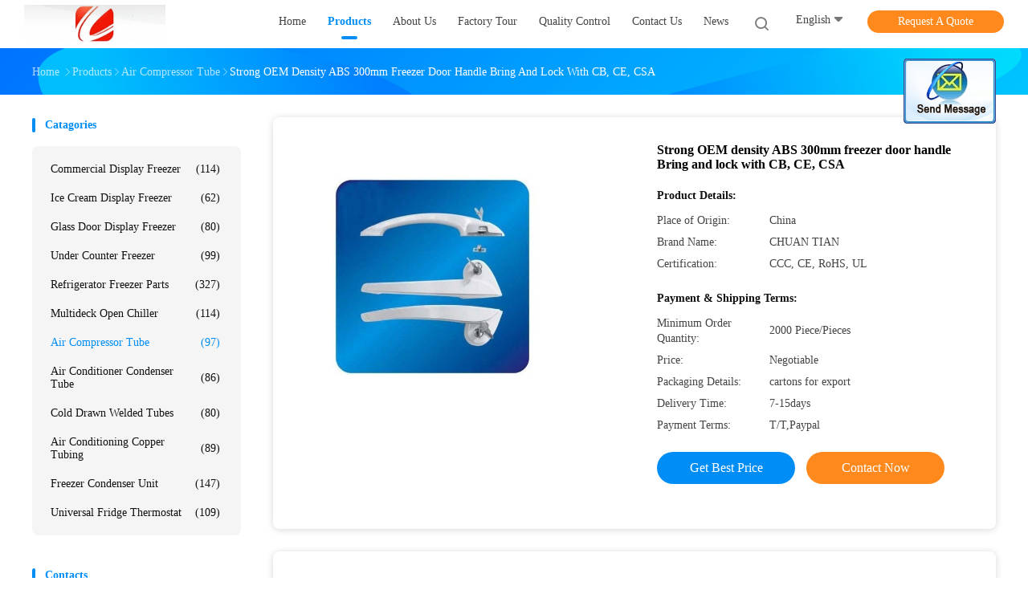

--- FILE ---
content_type: text/html
request_url: https://www.commercialdisplayfreezers.com/sale-925852-strong-oem-density-abs-300mm-freezer-door-handle-bring-and-lock-with-cb-ce-csa.html
body_size: 17526
content:

<!DOCTYPE html>
<html  lang=en>
<head>
	<meta charset="utf-8">
	<meta http-equiv="X-UA-Compatible" content="IE=edge">
	<meta name="viewport" content="width=device-width, initial-scale=1">
    <link rel="alternate" href="//m.commercialdisplayfreezers.com/sale-925852-strong-oem-density-abs-300mm-freezer-door-handle-bring-and-lock-with-cb-ce-csa.html" media="only screen and (max-width: 640px)" />
<script type="text/javascript">
/*<![CDATA[*/
var query_string = ["Products","Detail"];
var customtplcolor = 99702;
/*]]>*/
</script>
<title>Strong OEM density ABS 300mm freezer door handle Bring and lock with CB, CE, CSA</title>
    <meta name="keywords" content="freezer door locks, refrigerator door lock, Air Compressor Tube" />
    <meta name="description" content="High quality Strong OEM density ABS 300mm freezer door handle Bring and lock with CB, CE, CSA from China, China's leading freezer door locks product, with strict quality control refrigerator door lock factories, producing high quality refrigerator door lock products." />
				<link rel='preload'
					  href=/photo/commercialdisplayfreezers/sitetpl/style/common.css?ver=1645005097 as='style'><link type='text/css' rel='stylesheet'
					  href=/photo/commercialdisplayfreezers/sitetpl/style/common.css?ver=1645005097 media='all'><script type="application/ld+json">{"@context":"http:\/\/schema.org\/","@type":"Product","name":"Strong OEM density ABS 300mm freezer door handle Bring and lock with CB, CE, CSA","image":"\/\/www.commercialdisplayfreezers.com\/photo\/pl726977-strong_oem_density_abs_300mm_freezer_door_handle_bring_and_lock_with_cb_ce_csa.jpg","description":"High quality Strong OEM density ABS 300mm freezer door handle Bring and lock with CB, CE, CSA from China, China's leading freezer door locks product, with strict quality control refrigerator door lock factories, producing high quality refrigerator door lock products.","brand":"CHUAN TIAN","manufacturer":{"@type":"Organization","legalName":"China Refrigerator Freezer Parts Online Market"},"offers":[{"@type":"Offer","price":null,"priceCurrency":"USD"},{"@type":"AggregateOffer","offerCount":"2000","lowPrice":"0.01","priceCurrency":"USD"}]}</script></head>
<body>
	<div id="floatAd" style="width:115px; z-index: 99999;position:absolute;right:40px;bottom:60px;
	height:245px;		">
		<form method="post"
		      onSubmit="return changeAction(this,'/contactnow.html');">
			<input type="hidden" name="pid" value="925852"/>
			<input alt='Send Message' onclick="this.blur()" type="image"
			       src="/images/floatimage_2.gif"/>
		</form>

			</div>
<script>
var originProductInfo = '';
var originProductInfo = {"showproduct":1,"pid":"925852","name":"Strong OEM density ABS 300mm freezer door handle Bring and lock with CB, CE, CSA","source_url":"\/sale-925852-strong-oem-density-abs-300mm-freezer-door-handle-bring-and-lock-with-cb-ce-csa.html","picurl":"\/\/www.commercialdisplayfreezers.com\/photo\/pd726977-strong_oem_density_abs_300mm_freezer_door_handle_bring_and_lock_with_cb_ce_csa.jpg","propertyDetail":[["Place of Origin","China"],["Brand Name","CHUAN TIAN"]],"company_name":null,"picurl_c":"\/\/www.commercialdisplayfreezers.com\/photo\/pc726977-strong_oem_density_abs_300mm_freezer_door_handle_bring_and_lock_with_cb_ce_csa.jpg","username":"","viewTime":"Last Login : 7 hours 35 minutes ago","subject":"Please quote us your Strong OEM density ABS 300mm freezer door handle Bring and lock with CB, CE, CSA","countrycode":"GB"};
var save_url = "/contactsave.html";
var update_url = "/updateinquiry.html";
var productInfo = {};
var defaulProductInfo = {};
var myDate = new Date();
var curDate = myDate.getFullYear()+'-'+(parseInt(myDate.getMonth())+1)+'-'+myDate.getDate();
var message = '';
var default_pop = 1;
var leaveMessageDialog = document.getElementsByClassName('leave-message-dialog')[0]; // 获取弹层
var _$$ = function (dom) {
    return document.querySelectorAll(dom);
};
resInfo = originProductInfo;
defaulProductInfo.pid = resInfo['pid'];
defaulProductInfo.productName = resInfo['name'];
defaulProductInfo.productInfo = resInfo['propertyDetail'];
defaulProductInfo.productImg = resInfo['picurl_c'];
defaulProductInfo.subject = resInfo['subject'];
defaulProductInfo.productImgAlt = resInfo['name'];
var inquirypopup_tmp = 1;
var message = 'Dear,'+'\r\n'+"I am interested in"+' '+trim(resInfo['name'])+", could you send me more details such as type, size, MOQ, material, etc."+'\r\n'+"Thanks!"+'\r\n'+"Waiting for your reply.";
var message_1 = 'Dear,'+'\r\n'+"I am interested in"+' '+trim(resInfo['name'])+", could you send me more details such as type, size, MOQ, material, etc."+'\r\n'+"Thanks!"+'\r\n'+"Waiting for your reply.";
var message_2 = 'Hello,'+'\r\n'+"I am looking for"+' '+trim(resInfo['name'])+", please send me the price, specification and picture."+'\r\n'+"Your swift response will be highly appreciated."+'\r\n'+"Feel free to contact me for more information."+'\r\n'+"Thanks a lot.";
var message_3 = 'Hello,'+'\r\n'+trim(resInfo['name'])+' '+"meets my expectations."+'\r\n'+"Please give me the best price and some other product information."+'\r\n'+"Feel free to contact me via my mail."+'\r\n'+"Thanks a lot.";

var message_4 = 'Dear,'+'\r\n'+"What is the FOB price on your"+' '+trim(resInfo['name'])+'?'+'\r\n'+"Which is the nearest port name?"+'\r\n'+"Please reply me as soon as possible, it would be better to share further information."+'\r\n'+"Regards!";
var message_5 = 'Hi there,'+'\r\n'+"I am very interested in your"+' '+trim(resInfo['name'])+'.'+'\r\n'+"Please send me your product details."+'\r\n'+"Looking forward to your quick reply."+'\r\n'+"Feel free to contact me by mail."+'\r\n'+"Regards!";

var message_6 = 'Dear,'+'\r\n'+"Please provide us with information about your"+' '+trim(resInfo['name'])+", such as type, size, material, and of course the best price."+'\r\n'+"Looking forward to your quick reply."+'\r\n'+"Thank you!";
var message_7 = 'Dear,'+'\r\n'+"Can you supply"+' '+trim(resInfo['name'])+" for us?"+'\r\n'+"First we want a price list and some product details."+'\r\n'+"I hope to get reply asap and look forward to cooperation."+'\r\n'+"Thank you very much.";
var message_8 = 'hi,'+'\r\n'+"I am looking for"+' '+trim(resInfo['name'])+", please give me some more detailed product information."+'\r\n'+"I look forward to your reply."+'\r\n'+"Thank you!";
var message_9 = 'Hello,'+'\r\n'+"Your"+' '+trim(resInfo['name'])+" meets my requirements very well."+'\r\n'+"Please send me the price, specification, and similar model will be OK."+'\r\n'+"Feel free to chat with me."+'\r\n'+"Thanks!";
var message_10 = 'Dear,'+'\r\n'+"I want to know more about the details and quotation of"+' '+trim(resInfo['name'])+'.'+'\r\n'+"Feel free to contact me."+'\r\n'+"Regards!";

var r = getRandom(1,10);

defaulProductInfo.message = eval("message_"+r);


var mytAjax = {

    post: function(url, data, fn) {
        var xhr = new XMLHttpRequest();
        xhr.open("POST", url, true);
        xhr.setRequestHeader("Content-Type", "application/x-www-form-urlencoded;charset=UTF-8");
        xhr.setRequestHeader("X-Requested-With", "XMLHttpRequest");
        xhr.setRequestHeader('Content-Type','text/plain;charset=UTF-8');
        xhr.onreadystatechange = function() {
            if(xhr.readyState == 4 && (xhr.status == 200 || xhr.status == 304)) {
                fn.call(this, xhr.responseText);
            }
        };
        xhr.send(data);
    },

    postform: function(url, data, fn) {
        var xhr = new XMLHttpRequest();
        xhr.open("POST", url, true);
        xhr.setRequestHeader("X-Requested-With", "XMLHttpRequest");
        xhr.onreadystatechange = function() {
            if(xhr.readyState == 4 && (xhr.status == 200 || xhr.status == 304)) {
                fn.call(this, xhr.responseText);
            }
        };
        xhr.send(data);
    }
};
window.onload = function(){
    leaveMessageDialog = document.getElementsByClassName('leave-message-dialog')[0];
    if (window.localStorage.recordDialogStatus=='undefined' || (window.localStorage.recordDialogStatus!='undefined' && window.localStorage.recordDialogStatus != curDate)) {
        setTimeout(function(){
            if(parseInt(inquirypopup_tmp%10) == 1){
                creatDialog(defaulProductInfo, 1);
            }
        }, 6000);
    }
};
function trim(str)
{
    str = str.replace(/(^\s*)/g,"");
    return str.replace(/(\s*$)/g,"");
};
function getRandom(m,n){
    var num = Math.floor(Math.random()*(m - n) + n);
    return num;
};
function strBtn(param) {

    var starattextarea = document.getElementById("textareamessage").value.length;
    var email = document.getElementById("startEmail").value;

    var default_tip = document.querySelectorAll(".watermark_container").length;
    if (20 < starattextarea && starattextarea < 3000) {
        if(default_tip>0){
            document.getElementById("textareamessage1").parentNode.parentNode.nextElementSibling.style.display = "none";
        }else{
            document.getElementById("textareamessage1").parentNode.nextElementSibling.style.display = "none";
        }

    } else {
        if(default_tip>0){
            document.getElementById("textareamessage1").parentNode.parentNode.nextElementSibling.style.display = "block";
        }else{
            document.getElementById("textareamessage1").parentNode.nextElementSibling.style.display = "block";
        }

        return;
    }

    var re = /^([a-zA-Z0-9_-])+@([a-zA-Z0-9_-])+\.([a-zA-Z0-9_-])+/i;/*邮箱不区分大小写*/
    if (!re.test(email)) {
        document.getElementById("startEmail").nextElementSibling.style.display = "block";
        return;
    } else {
        document.getElementById("startEmail").nextElementSibling.style.display = "none";
    }

    var subject = document.getElementById("pop_subject").value;
    var pid = document.getElementById("pop_pid").value;
    var message = document.getElementById("textareamessage").value;
    var sender_email = document.getElementById("startEmail").value;
    var tel = '';
    if (document.getElementById("tel0") != undefined && document.getElementById("tel0") != '')
        tel = document.getElementById("tel0").value;
    var form_serialize = '&tel='+tel;

        form_serialize = form_serialize.replace(/\+/g, "%2B");
    mytAjax.post(save_url,"pid="+pid+"&subject="+subject+"&email="+sender_email+"&message="+(message)+form_serialize,function(res){
        var mes = JSON.parse(res);
        if(mes.status == 200){
            var iid = mes.iid;
            document.getElementById("pop_iid").value = iid;
            document.getElementById("pop_uuid").value = mes.uuid;

            if(typeof gtag_report_conversion === "function"){
                gtag_report_conversion();//执行统计js代码
            }
            if(typeof fbq === "function"){
                fbq('track','Purchase');//执行统计js代码
            }
        }
    });
    for (var index = 0; index < document.querySelectorAll(".dialog-content-pql").length; index++) {
        document.querySelectorAll(".dialog-content-pql")[index].style.display = "none";
    };
    $('#idphonepql').val(tel);
    document.getElementById("dialog-content-pql-id").style.display = "block";
    ;
};
function twoBtnOk(param) {

    var selectgender = document.getElementById("Mr").innerHTML;
    var iid = document.getElementById("pop_iid").value;
    var sendername = document.getElementById("idnamepql").value;
    var senderphone = document.getElementById("idphonepql").value;
    var sendercname = document.getElementById("idcompanypql").value;
    var uuid = document.getElementById("pop_uuid").value;
    var gender = 2;
    if(selectgender == 'Mr.') gender = 0;
    if(selectgender == 'Mrs.') gender = 1;

    mytAjax.post(update_url,"iid="+iid+"&gender="+gender+"&uuid="+uuid+"&name="+(sendername)+"&tel="+(senderphone)+"&company="+(sendercname),function(res){});

    for (var index = 0; index < document.querySelectorAll(".dialog-content-pql").length; index++) {
        document.querySelectorAll(".dialog-content-pql")[index].style.display = "none";
    };
    document.getElementById("dialog-content-pql-ok").style.display = "block";

};
function toCheckMust(name) {
    $('#'+name+'error').hide();
}
function handClidk(param) {
    var starattextarea = document.getElementById("textareamessage1").value.length;
    var email = document.getElementById("startEmail1").value;
    var default_tip = document.querySelectorAll(".watermark_container").length;
    if (20 < starattextarea && starattextarea < 3000) {
        if(default_tip>0){
            document.getElementById("textareamessage1").parentNode.parentNode.nextElementSibling.style.display = "none";
        }else{
            document.getElementById("textareamessage1").parentNode.nextElementSibling.style.display = "none";
        }

    } else {
        if(default_tip>0){
            document.getElementById("textareamessage1").parentNode.parentNode.nextElementSibling.style.display = "block";
        }else{
            document.getElementById("textareamessage1").parentNode.nextElementSibling.style.display = "block";
        }

        return;
    }

    var re = /^([a-zA-Z0-9_-])+@([a-zA-Z0-9_-])+\.([a-zA-Z0-9_-])+/i;
    if (!re.test(email)) {
        document.getElementById("startEmail1").nextElementSibling.style.display = "block";
        return;
    } else {
        document.getElementById("startEmail1").nextElementSibling.style.display = "none";
    }

    var subject = document.getElementById("pop_subject").value;
    var pid = document.getElementById("pop_pid").value;
    var message = document.getElementById("textareamessage1").value;
    var sender_email = document.getElementById("startEmail1").value;
    var tel = '';
    if (document.getElementById("tel1") != undefined && document.getElementById("tel1") != '')
        tel = document.getElementById("tel1").value;
        var form_serialize = '';

        form_serialize = form_serialize.replace(/\+/g, "%2B");
    mytAjax.post(save_url,"email="+sender_email+"&tel="+tel+"&pid="+pid+"&message="+message+"&subject="+subject+form_serialize,function(res){

        var mes = JSON.parse(res);
        if(mes.status == 200){
            var iid = mes.iid;
            document.getElementById("pop_iid").value = iid;
            document.getElementById("pop_uuid").value = mes.uuid;
            if(typeof gtag_report_conversion === "function"){
                gtag_report_conversion();//执行统计js代码
            }
        }

    });
    for (var index = 0; index < document.querySelectorAll(".dialog-content-pql").length; index++) {
        document.querySelectorAll(".dialog-content-pql")[index].style.display = "none";
    };
    $('#idphonepql').val(tel);
    document.getElementById("dialog-content-pql-id").style.display = "block";

};
window.addEventListener('load', function () {
    $('.checkbox-wrap label').each(function(){
        if($(this).find('input').prop('checked')){
            $(this).addClass('on')
        }else {
            $(this).removeClass('on')
        }
    })
    $(document).on('click', '.checkbox-wrap label' , function(ev){
        if (ev.target.tagName.toUpperCase() != 'INPUT') {
            $(this).toggleClass('on')
        }
    })
})
function handDialog(pdata) {
    data = JSON.parse(pdata);
    productInfo.productName = data.productName;
    productInfo.productInfo = data.productInfo;
    productInfo.productImg = data.productImg;
    productInfo.subject = data.subject;

    var message = 'Dear,'+'\r\n'+"I am interested in"+' '+trim(data.productName)+", could you send me more details such as type, size, quantity, material, etc."+'\r\n'+"Thanks!"+'\r\n'+"Waiting for your reply.";

    var message = 'Dear,'+'\r\n'+"I am interested in"+' '+trim(data.productName)+", could you send me more details such as type, size, MOQ, material, etc."+'\r\n'+"Thanks!"+'\r\n'+"Waiting for your reply.";
    var message_1 = 'Dear,'+'\r\n'+"I am interested in"+' '+trim(data.productName)+", could you send me more details such as type, size, MOQ, material, etc."+'\r\n'+"Thanks!"+'\r\n'+"Waiting for your reply.";
    var message_2 = 'Hello,'+'\r\n'+"I am looking for"+' '+trim(data.productName)+", please send me the price, specification and picture."+'\r\n'+"Your swift response will be highly appreciated."+'\r\n'+"Feel free to contact me for more information."+'\r\n'+"Thanks a lot.";
    var message_3 = 'Hello,'+'\r\n'+trim(data.productName)+' '+"meets my expectations."+'\r\n'+"Please give me the best price and some other product information."+'\r\n'+"Feel free to contact me via my mail."+'\r\n'+"Thanks a lot.";

    var message_4 = 'Dear,'+'\r\n'+"What is the FOB price on your"+' '+trim(data.productName)+'?'+'\r\n'+"Which is the nearest port name?"+'\r\n'+"Please reply me as soon as possible, it would be better to share further information."+'\r\n'+"Regards!";
    var message_5 = 'Hi there,'+'\r\n'+"I am very interested in your"+' '+trim(data.productName)+'.'+'\r\n'+"Please send me your product details."+'\r\n'+"Looking forward to your quick reply."+'\r\n'+"Feel free to contact me by mail."+'\r\n'+"Regards!";

    var message_6 = 'Dear,'+'\r\n'+"Please provide us with information about your"+' '+trim(data.productName)+", such as type, size, material, and of course the best price."+'\r\n'+"Looking forward to your quick reply."+'\r\n'+"Thank you!";
    var message_7 = 'Dear,'+'\r\n'+"Can you supply"+' '+trim(data.productName)+" for us?"+'\r\n'+"First we want a price list and some product details."+'\r\n'+"I hope to get reply asap and look forward to cooperation."+'\r\n'+"Thank you very much.";
    var message_8 = 'hi,'+'\r\n'+"I am looking for"+' '+trim(data.productName)+", please give me some more detailed product information."+'\r\n'+"I look forward to your reply."+'\r\n'+"Thank you!";
    var message_9 = 'Hello,'+'\r\n'+"Your"+' '+trim(data.productName)+" meets my requirements very well."+'\r\n'+"Please send me the price, specification, and similar model will be OK."+'\r\n'+"Feel free to chat with me."+'\r\n'+"Thanks!";
    var message_10 = 'Dear,'+'\r\n'+"I want to know more about the details and quotation of"+' '+trim(data.productName)+'.'+'\r\n'+"Feel free to contact me."+'\r\n'+"Regards!";

    var r = getRandom(1,10);

    productInfo.message = eval("message_"+r);
    if(parseInt(inquirypopup_tmp/10) == 1){
        productInfo.message = "";
    }
    productInfo.pid = data.pid;
    creatDialog(productInfo, 2);
};

function closepql(param) {

    leaveMessageDialog.style.display = 'none';
};

function closepql2(param) {

    for (var index = 0; index < document.querySelectorAll(".dialog-content-pql").length; index++) {
        document.querySelectorAll(".dialog-content-pql")[index].style.display = "none";
    };
    document.getElementById("dialog-content-pql-ok").style.display = "block";
};

function initProduct(productInfo,type){

    productInfo.productName = unescape(productInfo.productName);
    productInfo.message = unescape(productInfo.message);

    leaveMessageDialog = document.getElementsByClassName('leave-message-dialog')[0];
    leaveMessageDialog.style.display = "block";
    if(type == 3){
        var popinquiryemail = document.getElementById("popinquiryemail").value;
        _$$("#startEmail1")[0].value = popinquiryemail;
    }else{
        _$$("#startEmail1")[0].value = "";
    }
    _$$("#startEmail")[0].value = "";
    _$$("#idnamepql")[0].value = "";
    _$$("#idphonepql")[0].value = "";
    _$$("#idcompanypql")[0].value = "";

    _$$("#pop_pid")[0].value = productInfo.pid;
    _$$("#pop_subject")[0].value = productInfo.subject;
    
    if(parseInt(inquirypopup_tmp/10) == 1){
        productInfo.message = "";
    }

    _$$("#textareamessage1")[0].value = productInfo.message;
    _$$("#textareamessage")[0].value = productInfo.message;

    _$$("#dialog-content-pql-id .titlep")[0].innerHTML = productInfo.productName;
    _$$("#dialog-content-pql-id img")[0].setAttribute("src", productInfo.productImg);
    _$$("#dialog-content-pql-id img")[0].setAttribute("alt", productInfo.productImgAlt);

    _$$("#dialog-content-pql-id-hand img")[0].setAttribute("src", productInfo.productImg);
    _$$("#dialog-content-pql-id-hand img")[0].setAttribute("alt", productInfo.productImgAlt);
    _$$("#dialog-content-pql-id-hand .titlep")[0].innerHTML = productInfo.productName;

    if (productInfo.productInfo.length > 0) {
        var ul2, ul;
        ul = document.createElement("ul");
        for (var index = 0; index < productInfo.productInfo.length; index++) {
            var el = productInfo.productInfo[index];
            var li = document.createElement("li");
            var span1 = document.createElement("span");
            span1.innerHTML = el[0] + ":";
            var span2 = document.createElement("span");
            span2.innerHTML = el[1];
            li.appendChild(span1);
            li.appendChild(span2);
            ul.appendChild(li);

        }
        ul2 = ul.cloneNode(true);
        if (type === 1) {
            _$$("#dialog-content-pql-id .left")[0].replaceChild(ul, _$$("#dialog-content-pql-id .left ul")[0]);
        } else {
            _$$("#dialog-content-pql-id-hand .left")[0].replaceChild(ul2, _$$("#dialog-content-pql-id-hand .left ul")[0]);
            _$$("#dialog-content-pql-id .left")[0].replaceChild(ul, _$$("#dialog-content-pql-id .left ul")[0]);
        }
    };
    for (var index = 0; index < _$$("#dialog-content-pql-id .right ul li").length; index++) {
        _$$("#dialog-content-pql-id .right ul li")[index].addEventListener("click", function (params) {
            _$$("#dialog-content-pql-id .right #Mr")[0].innerHTML = this.innerHTML
        }, false)

    };

};
function closeInquiryCreateDialog() {
    document.getElementById("xuanpan_dialog_box_pql").style.display = "none";
};
function showInquiryCreateDialog() {
    document.getElementById("xuanpan_dialog_box_pql").style.display = "block";
};
function submitPopInquiry(){
    var message = document.getElementById("inquiry_message").value;
    var email = document.getElementById("inquiry_email").value;
    var subject = defaulProductInfo.subject;
    var pid = defaulProductInfo.pid;
    if (email === undefined) {
        showInquiryCreateDialog();
        document.getElementById("inquiry_email").style.border = "1px solid red";
        return false;
    };
    if (message === undefined) {
        showInquiryCreateDialog();
        document.getElementById("inquiry_message").style.border = "1px solid red";
        return false;
    };
    if (email.search(/^\w+((-\w+)|(\.\w+))*\@[A-Za-z0-9]+((\.|-)[A-Za-z0-9]+)*\.[A-Za-z0-9]+$/) == -1) {
        document.getElementById("inquiry_email").style.border= "1px solid red";
        showInquiryCreateDialog();
        return false;
    } else {
        document.getElementById("inquiry_email").style.border= "";
    };
    if (message.length < 20 || message.length >3000) {
        showInquiryCreateDialog();
        document.getElementById("inquiry_message").style.border = "1px solid red";
        return false;
    } else {
        document.getElementById("inquiry_message").style.border = "";
    };
    var tel = '';
    if (document.getElementById("tel") != undefined && document.getElementById("tel") != '')
        tel = document.getElementById("tel").value;

    mytAjax.post(save_url,"pid="+pid+"&subject="+subject+"&email="+email+"&message="+(message)+'&tel='+tel,function(res){
        var mes = JSON.parse(res);
        if(mes.status == 200){
            var iid = mes.iid;
            document.getElementById("pop_iid").value = iid;
            document.getElementById("pop_uuid").value = mes.uuid;

        }
    });
    initProduct(defaulProductInfo);
    for (var index = 0; index < document.querySelectorAll(".dialog-content-pql").length; index++) {
        document.querySelectorAll(".dialog-content-pql")[index].style.display = "none";
    };
    $('#idphonepql').val(tel);
    document.getElementById("dialog-content-pql-id").style.display = "block";

};

//带附件上传
function submitPopInquiryfile(email_id,message_id,check_sort,name_id,phone_id,company_id,attachments){

    if(typeof(check_sort) == 'undefined'){
        check_sort = 0;
    }
    var message = document.getElementById(message_id).value;
    var email = document.getElementById(email_id).value;
    var attachments = document.getElementById(attachments).value;
    if(typeof(name_id) !== 'undefined' && name_id != ""){
        var name  = document.getElementById(name_id).value;
    }
    if(typeof(phone_id) !== 'undefined' && phone_id != ""){
        var phone = document.getElementById(phone_id).value;
    }
    if(typeof(company_id) !== 'undefined' && company_id != ""){
        var company = document.getElementById(company_id).value;
    }
    var subject = defaulProductInfo.subject;
    var pid = defaulProductInfo.pid;

    if(check_sort == 0){
        if (email === undefined) {
            showInquiryCreateDialog();
            document.getElementById(email_id).style.border = "1px solid red";
            return false;
        };
        if (message === undefined) {
            showInquiryCreateDialog();
            document.getElementById(message_id).style.border = "1px solid red";
            return false;
        };

        if (email.search(/^\w+((-\w+)|(\.\w+))*\@[A-Za-z0-9]+((\.|-)[A-Za-z0-9]+)*\.[A-Za-z0-9]+$/) == -1) {
            document.getElementById(email_id).style.border= "1px solid red";
            showInquiryCreateDialog();
            return false;
        } else {
            document.getElementById(email_id).style.border= "";
        };
        if (message.length < 20 || message.length >3000) {
            showInquiryCreateDialog();
            document.getElementById(message_id).style.border = "1px solid red";
            return false;
        } else {
            document.getElementById(message_id).style.border = "";
        };
    }else{

        if (message === undefined) {
            showInquiryCreateDialog();
            document.getElementById(message_id).style.border = "1px solid red";
            return false;
        };

        if (email === undefined) {
            showInquiryCreateDialog();
            document.getElementById(email_id).style.border = "1px solid red";
            return false;
        };

        if (message.length < 20 || message.length >3000) {
            showInquiryCreateDialog();
            document.getElementById(message_id).style.border = "1px solid red";
            return false;
        } else {
            document.getElementById(message_id).style.border = "";
        };

        if (email.search(/^\w+((-\w+)|(\.\w+))*\@[A-Za-z0-9]+((\.|-)[A-Za-z0-9]+)*\.[A-Za-z0-9]+$/) == -1) {
            document.getElementById(email_id).style.border= "1px solid red";
            showInquiryCreateDialog();
            return false;
        } else {
            document.getElementById(email_id).style.border= "";
        };

    };

    mytAjax.post(save_url,"pid="+pid+"&subject="+subject+"&email="+email+"&message="+message+"&company="+company+"&attachments="+attachments,function(res){
        var mes = JSON.parse(res);
        if(mes.status == 200){
            var iid = mes.iid;
            document.getElementById("pop_iid").value = iid;
            document.getElementById("pop_uuid").value = mes.uuid;

            if(typeof gtag_report_conversion === "function"){
                gtag_report_conversion();//执行统计js代码
            }
            if(typeof fbq === "function"){
                fbq('track','Purchase');//执行统计js代码
            }
        }
    });
    initProduct(defaulProductInfo);

    if(name !== undefined && name != ""){
        _$$("#idnamepql")[0].value = name;
    }

    if(phone !== undefined && phone != ""){
        _$$("#idphonepql")[0].value = phone;
    }

    if(company !== undefined && company != ""){
        _$$("#idcompanypql")[0].value = company;
    }

    for (var index = 0; index < document.querySelectorAll(".dialog-content-pql").length; index++) {
        document.querySelectorAll(".dialog-content-pql")[index].style.display = "none";
    };
    document.getElementById("dialog-content-pql-id").style.display = "block";

};
function submitPopInquiryByParam(email_id,message_id,check_sort,name_id,phone_id,company_id){

    if(typeof(check_sort) == 'undefined'){
        check_sort = 0;
    }

    var senderphone = '';
    var message = document.getElementById(message_id).value;
    var email = document.getElementById(email_id).value;
    if(typeof(name_id) !== 'undefined' && name_id != ""){
        var name  = document.getElementById(name_id).value;
    }
    if(typeof(phone_id) !== 'undefined' && phone_id != ""){
        var phone = document.getElementById(phone_id).value;
        senderphone = phone;
    }
    if(typeof(company_id) !== 'undefined' && company_id != ""){
        var company = document.getElementById(company_id).value;
    }
    var subject = defaulProductInfo.subject;
    var pid = defaulProductInfo.pid;

    if(check_sort == 0){
        if (email === undefined) {
            showInquiryCreateDialog();
            document.getElementById(email_id).style.border = "1px solid red";
            return false;
        };
        if (message === undefined) {
            showInquiryCreateDialog();
            document.getElementById(message_id).style.border = "1px solid red";
            return false;
        };

        if (email.search(/^\w+((-\w+)|(\.\w+))*\@[A-Za-z0-9]+((\.|-)[A-Za-z0-9]+)*\.[A-Za-z0-9]+$/) == -1) {
            document.getElementById(email_id).style.border= "1px solid red";
            showInquiryCreateDialog();
            return false;
        } else {
            document.getElementById(email_id).style.border= "";
        };
        if (message.length < 20 || message.length >3000) {
            showInquiryCreateDialog();
            document.getElementById(message_id).style.border = "1px solid red";
            return false;
        } else {
            document.getElementById(message_id).style.border = "";
        };
    }else{

        if (message === undefined) {
            showInquiryCreateDialog();
            document.getElementById(message_id).style.border = "1px solid red";
            return false;
        };

        if (email === undefined) {
            showInquiryCreateDialog();
            document.getElementById(email_id).style.border = "1px solid red";
            return false;
        };

        if (message.length < 20 || message.length >3000) {
            showInquiryCreateDialog();
            document.getElementById(message_id).style.border = "1px solid red";
            return false;
        } else {
            document.getElementById(message_id).style.border = "";
        };

        if (email.search(/^\w+((-\w+)|(\.\w+))*\@[A-Za-z0-9]+((\.|-)[A-Za-z0-9]+)*\.[A-Za-z0-9]+$/) == -1) {
            document.getElementById(email_id).style.border= "1px solid red";
            showInquiryCreateDialog();
            return false;
        } else {
            document.getElementById(email_id).style.border= "";
        };

    };

    var productsku = "";
    if($("#product_sku").length > 0){
        productsku = $("#product_sku").html();
    }

    mytAjax.post(save_url,"tel="+senderphone+"&pid="+pid+"&subject="+subject+"&email="+email+"&message="+message+"&messagesku="+encodeURI(productsku),function(res){
        var mes = JSON.parse(res);
        if(mes.status == 200){
            var iid = mes.iid;
            document.getElementById("pop_iid").value = iid;
            document.getElementById("pop_uuid").value = mes.uuid;

            if(typeof gtag_report_conversion === "function"){
                gtag_report_conversion();//执行统计js代码
            }
            if(typeof fbq === "function"){
                fbq('track','Purchase');//执行统计js代码
            }
        }
    });
    initProduct(defaulProductInfo);

    if(name !== undefined && name != ""){
        _$$("#idnamepql")[0].value = name;
    }

    if(phone !== undefined && phone != ""){
        _$$("#idphonepql")[0].value = phone;
    }

    if(company !== undefined && company != ""){
        _$$("#idcompanypql")[0].value = company;
    }

    for (var index = 0; index < document.querySelectorAll(".dialog-content-pql").length; index++) {
        document.querySelectorAll(".dialog-content-pql")[index].style.display = "none";

    };
    document.getElementById("dialog-content-pql-id").style.display = "block";

};
function creatDialog(productInfo, type) {

    if(type == 1){
        if(default_pop != 1){
            return false;
        }
        window.localStorage.recordDialogStatus = curDate;
    }else{
        default_pop = 0;
    }
    initProduct(productInfo, type);
    if (type === 1) {
        // 自动弹出
        for (var index = 0; index < document.querySelectorAll(".dialog-content-pql").length; index++) {

            document.querySelectorAll(".dialog-content-pql")[index].style.display = "none";
        };
        document.getElementById("dialog-content-pql").style.display = "block";
    } else {
        // 手动弹出
        for (var index = 0; index < document.querySelectorAll(".dialog-content-pql").length; index++) {
            document.querySelectorAll(".dialog-content-pql")[index].style.display = "none";
        };
        document.getElementById("dialog-content-pql-id-hand").style.display = "block";
    }
}

//带邮箱信息打开询盘框 emailtype=1表示带入邮箱
function openDialog(emailtype){
    var type = 2;//不带入邮箱，手动弹出
    if(emailtype == 1){
        var popinquiryemail = document.getElementById("popinquiryemail").value;
        var re = /^([a-zA-Z0-9_-])+@([a-zA-Z0-9_-])+\.([a-zA-Z0-9_-])+/i;
        if (!re.test(popinquiryemail)) {
            //前端提示样式;
            showInquiryCreateDialog();
            document.getElementById("popinquiryemail").style.border = "1px solid red";
            return false;
        } else {
            //前端提示样式;
        }
        var type = 3;
    }
    creatDialog(defaulProductInfo,type);
}

//上传附件
function inquiryUploadFile(){
    var fileObj = document.querySelector("#fileId").files[0];
    //构建表单数据
    var formData = new FormData();
    var filesize = fileObj.size;
    if(filesize > 10485760 || filesize == 0) {
        document.getElementById("filetips").style.display = "block";
        return false;
    }else {
        document.getElementById("filetips").style.display = "none";
    }
    formData.append('popinquiryfile', fileObj);
    document.getElementById("quotefileform").reset();
    var save_url = "/inquiryuploadfile.html";
    mytAjax.postform(save_url,formData,function(res){
        var mes = JSON.parse(res);
        if(mes.status == 200){
            document.getElementById("uploader-file-info").innerHTML = document.getElementById("uploader-file-info").innerHTML + "<span class=op>"+mes.attfile.name+"<a class=delatt id=att"+mes.attfile.id+" onclick=delatt("+mes.attfile.id+");>Delete</a></span>";
            var nowattachs = document.getElementById("attachments").value;
            if( nowattachs !== ""){
                var attachs = JSON.parse(nowattachs);
                attachs[mes.attfile.id] = mes.attfile;
            }else{
                var attachs = {};
                attachs[mes.attfile.id] = mes.attfile;
            }
            document.getElementById("attachments").value = JSON.stringify(attachs);
        }
    });
}
//附件删除
function delatt(attid)
{
    var nowattachs = document.getElementById("attachments").value;
    if( nowattachs !== ""){
        var attachs = JSON.parse(nowattachs);
        if(attachs[attid] == ""){
            return false;
        }
        var formData = new FormData();
        var delfile = attachs[attid]['filename'];
        var save_url = "/inquirydelfile.html";
        if(delfile != "") {
            formData.append('delfile', delfile);
            mytAjax.postform(save_url, formData, function (res) {
                if(res !== "") {
                    var mes = JSON.parse(res);
                    if (mes.status == 200) {
                        delete attachs[attid];
                        document.getElementById("attachments").value = JSON.stringify(attachs);
                        var s = document.getElementById("att"+attid);
                        s.parentNode.remove();
                    }
                }
            });
        }
    }else{
        return false;
    }
}

</script>
<div class="leave-message-dialog" style="display: none">

<div class="dialog-content-pql" id="dialog-content-pql" style="display: none">
    <span class="close" onclick="closepql()"></span>
    <div class="title">
        <p class="firstp-pql">Leave a Message</p>
        <p class="lastp-pql">We will call you back soon!</p>
    </div>
    <div class="form">
                    <div class="textarea">
            <textarea style='font-family: robot;'  name="" id="textareamessage" cols="30" rows="10" style="margin-bottom:14px;width:100%"
                placeholder=""></textarea>
        </div>
        <p class="error-pql"> <span class="icon-pql"><img src="/images/error.png" alt=""></span> Your message must be between 20-3,000 characters!</p>
                <input id="startEmail" type="text" placeholder="Enter your E-mail" onkeydown="if(event.keyCode === 13){ strBtn();}">
        <p class="error-pql"><span class="icon-pql"><img src="/images/error.png" alt=""></span> Please check your E-mail! </p>
                <div class="operations">
            <div class='btn' id="submitStart" type="submit" onclick="strBtn()">SUBMIT</div>
        </div>
            </div>
</div>
<div class="dialog-content-pql dialog-content-pql-id" id="dialog-content-pql-id" style="display:none">
        <span class="close" onclick="closepql2()"></span>
    <div class="left">
        <div class="img"><img></div>
        <p class="titlep"></p>
        <ul> </ul>
    </div>
    <div class="right">
                <p class="title">More information facilitates better communication.</p>
                <div style="position: relative;">
            <div class="mr"> <span id="Mr">Mr.</span>
                <ul>
                    <li>Mr.</li>
                    <li>Mrs.</li>
                </ul>
            </div>
            <input style="text-indent: 80px;" type="text" id="idnamepql" placeholder="Input your name">
        </div>
        <input type="text"  id="idphonepql"  placeholder="Phone Number">
        <input type="text" id="idcompanypql" placeholder="Company" onkeydown="if(event.keyCode === 13){ twoBtnOk();}">
        <div class="btn" id="twoBtnOk" onclick="twoBtnOk()">OK</div>
    </div>
</div>

<div class="dialog-content-pql dialog-content-pql-ok" id="dialog-content-pql-ok" style="display:none">
        <span class="close" onclick="closepql()"></span>
    <div class="duihaook"></div>
        <p class="title">Submitted successfully!</p>
        <p class="p1" style="text-align: center; font-size: 18px; margin-top: 14px;">We will call you back soon!</p>
    <div class="btn" onclick="closepql()" id="endOk" style="margin: 0 auto;margin-top: 50px;">OK</div>
</div>
<div class="dialog-content-pql dialog-content-pql-id dialog-content-pql-id-hand" id="dialog-content-pql-id-hand"
    style="display:none">
     <input type="hidden" name="pop_pid" id="pop_pid" value="0">
     <input type="hidden" name="pop_subject" id="pop_subject" value="">
     <input type="hidden" name="pop_iid" id="pop_iid" value="0">
     <input type="hidden" name="pop_uuid" id="pop_uuid" value="0">
        <span class="close" onclick="closepql()"></span>
    <div class="left">
        <div class="img"><img></div>
        <p class="titlep"></p>
        <ul> </ul>
    </div>
    <div class="right" style="float:right">
                <div class="title">
            <p class="firstp-pql">Leave a Message</p>
            <p class="lastp-pql">We will call you back soon!</p>
        </div>
                <div class="form">
                        <div class="textarea">
                <textarea style='font-family: robot;' name="message" id="textareamessage1" cols="30" rows="10"
                    placeholder=""></textarea>
            </div>
                <p class="error-pql"> <span class="icon-pql"><img src="/images/error.png" alt=""></span> Your message must be between 20-3,000 characters!</p>
                        <input id="startEmail1" name="email" data-type="1" type="text" placeholder="Enter your E-mail" onkeydown="if(event.keyCode === 13){ handClidk();}">
            <p class="error-pql"><span class="icon-pql"><img src="/images/error.png" alt=""></span> Please check your E-mail!</p>
                            <input style="display:none" id="tel1" name="tel" type="text" oninput="value=value.replace(/[^0-9_+-]/g,'');" placeholder="Phone Number">
                        <div class="operations">
                <div class='btn' id="submitStart1" type="submit" onclick="handClidk()">SUBMIT</div>
            </div>
        </div>
    </div>
</div>
</div>
<div id="xuanpan_dialog_box_pql" class="xuanpan_dialog_box_pql"
    style="display:none;background:rgba(0,0,0,.6);width:100%;height:100%;position: fixed;top:0;left:0;z-index: 999999;">
    <div class="box_pql"
      style="width:526px;height:206px;background:rgba(255,255,255,1);opacity:1;border-radius:4px;position: absolute;left: 50%;top: 50%;transform: translate(-50%,-50%);">
      <div onclick="closeInquiryCreateDialog()" class="close close_create_dialog"
        style="cursor: pointer;height:42px;width:40px;float:right;padding-top: 16px;"><span
          style="display: inline-block;width: 25px;height: 2px;background: rgb(114, 114, 114);transform: rotate(45deg); "><span
            style="display: block;width: 25px;height: 2px;background: rgb(114, 114, 114);transform: rotate(-90deg); "></span></span>
      </div>
      <div
        style="height: 72px; overflow: hidden; text-overflow: ellipsis; display:-webkit-box;-ebkit-line-clamp: 3;-ebkit-box-orient: vertical; margin-top: 58px; padding: 0 84px; font-size: 18px; color: rgba(51, 51, 51, 1); text-align: center; ">
        Please leave your correct email and detailed requirements.</div>
      <div onclick="closeInquiryCreateDialog()" class="close_create_dialog"
        style="width: 139px; height: 36px; background: rgba(253, 119, 34, 1); border-radius: 4px; margin: 16px auto; color: rgba(255, 255, 255, 1); font-size: 18px; line-height: 36px; text-align: center;">
        OK</div>
    </div>
</div><header class="header_99702_101">
    <div class="wrap-rule fn-clear">
        <div class="float-left image-all">
            <a title="China Refrigerator Freezer Parts Online Market" href="//www.commercialdisplayfreezers.com"><img onerror="$(this).parent().hide();" src="/logo.gif" alt="China Refrigerator Freezer Parts Online Market" /></a>        </div>
        <div class="float-right fn-clear">
            <ul class="navigation fn-clear">
								<li class="">
                        <a target="_self" title="" href="/"><span>Home</span></a>                        					</li>
            					<li class="on">
                        <a target="_self" title="" href="/products.html"><span>Products</span></a>                        							<dl class="ecer-sub-menu">
                                									<dd>
                                        <a title="China Commercial Display Freezer Manufacturers" href="/supplier-55770-commercial-display-freezer"><span>Commercial Display Freezer</span></a>									</dd>
                                									<dd>
                                        <a title="China Ice Cream Display Freezer Manufacturers" href="/supplier-55769-ice-cream-display-freezer"><span>Ice Cream Display Freezer</span></a>									</dd>
                                									<dd>
                                        <a title="China Glass Door Display Freezer Manufacturers" href="/supplier-55771-glass-door-display-freezer"><span>Glass Door Display Freezer</span></a>									</dd>
                                									<dd>
                                        <a title="China Under Counter Freezer Manufacturers" href="/supplier-78705-under-counter-freezer"><span>Under Counter Freezer</span></a>									</dd>
                                									<dd>
                                        <a title="China Refrigerator Freezer Parts Manufacturers" href="/supplier-9867-refrigerator-freezer-parts"><span>Refrigerator Freezer Parts</span></a>									</dd>
                                									<dd>
                                        <a title="China Multideck Open Chiller Manufacturers" href="/supplier-9865-multideck-open-chiller"><span>Multideck Open Chiller</span></a>									</dd>
                                									<dd>
                                        <a title="China Air Compressor Tube Manufacturers" href="/supplier-9868-air-compressor-tube"><span>Air Compressor Tube</span></a>									</dd>
                                									<dd>
                                        <a title="China Air Conditioner Condenser Tube Manufacturers" href="/supplier-9869-air-conditioner-condenser-tube"><span>Air Conditioner Condenser Tube</span></a>									</dd>
                                									<dd>
                                        <a title="China Cold Drawn Welded Tubes Manufacturers" href="/supplier-9870-cold-drawn-welded-tubes"><span>Cold Drawn Welded Tubes</span></a>									</dd>
                                									<dd>
                                        <a title="China Air Conditioning Copper Tubing Manufacturers" href="/supplier-9871-air-conditioning-copper-tubing"><span>Air Conditioning Copper Tubing</span></a>									</dd>
                                									<dd>
                                        <a title="China Freezer Condenser Unit Manufacturers" href="/supplier-9872-freezer-condenser-unit"><span>Freezer Condenser Unit</span></a>									</dd>
                                									<dd>
                                        <a title="China Universal Fridge Thermostat Manufacturers" href="/supplier-9875-universal-fridge-thermostat"><span>Universal Fridge Thermostat</span></a>									</dd>
                                							</dl>
                        					</li>
            					<li class="">
                        <a target="_self" title="" href="/aboutus.html"><span>About Us</span></a>                        					</li>
            					<li class="">
                        <a target="_self" title="" href="/factory.html"><span>Factory Tour</span></a>                        					</li>
            					<li class="">
                        <a target="_self" title="" href="/quality.html"><span>Quality Control</span></a>                        					</li>
            					<li class="">
                        <a target="_self" title="" href="/contactus.html"><span>Contact Us</span></a>                        					</li>
            					<li class="">
                        <a target="_self" title="" href="/news.html"><span>News</span></a>                        					</li>
            
                            </ul>
            <i class="iconfont icon-search sousuo-btn"></i>
            <div class="language">
            	                <span class="current-lang">
                    <span>English</span>
                    <i class="iconfont icon-xiangxia"></i>
                </span>
                <ul class="language-list">
                	                        <li class="selected">
                                                        <a title="China good quality Commercial Display Freezer  on sales" href="http://www.commercialdisplayfreezers.com/sale-925852-strong-oem-density-abs-300mm-freezer-door-handle-bring-and-lock-with-cb-ce-csa.html">English</a>                        </li>
                                            <li class="">
                                                        <a title="China good quality Commercial Display Freezer  on sales" href="http://french.commercialdisplayfreezers.com/sale-925852-strong-oem-density-abs-300mm-freezer-door-handle-bring-and-lock-with-cb-ce-csa.html">French</a>                        </li>
                                            <li class="">
                                                        <a title="China good quality Commercial Display Freezer  on sales" href="http://german.commercialdisplayfreezers.com/sale-925852-strong-oem-density-abs-300mm-freezer-door-handle-bring-and-lock-with-cb-ce-csa.html">German</a>                        </li>
                                            <li class="">
                                                        <a title="China good quality Commercial Display Freezer  on sales" href="http://italian.commercialdisplayfreezers.com/sale-925852-strong-oem-density-abs-300mm-freezer-door-handle-bring-and-lock-with-cb-ce-csa.html">Italian</a>                        </li>
                                            <li class="">
                                                        <a title="China good quality Commercial Display Freezer  on sales" href="http://russian.commercialdisplayfreezers.com/sale-925852-strong-oem-density-abs-300mm-freezer-door-handle-bring-and-lock-with-cb-ce-csa.html">Russian</a>                        </li>
                                            <li class="">
                                                        <a title="China good quality Commercial Display Freezer  on sales" href="http://spanish.commercialdisplayfreezers.com/sale-925852-strong-oem-density-abs-300mm-freezer-door-handle-bring-and-lock-with-cb-ce-csa.html">Spanish</a>                        </li>
                                            <li class="">
                                                        <a title="China good quality Commercial Display Freezer  on sales" href="http://portuguese.commercialdisplayfreezers.com/sale-925852-strong-oem-density-abs-300mm-freezer-door-handle-bring-and-lock-with-cb-ce-csa.html">Portuguese</a>                        </li>
                                            <li class="">
                                                        <a title="China good quality Commercial Display Freezer  on sales" href="http://dutch.commercialdisplayfreezers.com/sale-925852-strong-oem-density-abs-300mm-freezer-door-handle-bring-and-lock-with-cb-ce-csa.html">Dutch</a>                        </li>
                                            <li class="">
                                                        <a title="China good quality Commercial Display Freezer  on sales" href="http://greek.commercialdisplayfreezers.com/sale-925852-strong-oem-density-abs-300mm-freezer-door-handle-bring-and-lock-with-cb-ce-csa.html">Greek</a>                        </li>
                                            <li class="">
                                                        <a title="China good quality Commercial Display Freezer  on sales" href="http://japanese.commercialdisplayfreezers.com/sale-925852-strong-oem-density-abs-300mm-freezer-door-handle-bring-and-lock-with-cb-ce-csa.html">Japanese</a>                        </li>
                                            <li class="">
                                                        <a title="China good quality Commercial Display Freezer  on sales" href="http://korean.commercialdisplayfreezers.com/sale-925852-strong-oem-density-abs-300mm-freezer-door-handle-bring-and-lock-with-cb-ce-csa.html">Korean</a>                        </li>
                                    </ul>
            </div>
            
			<a target="_blank" class="button" rel="nofollow" title="Quote" href="/contactnow.html">Request A Quote</a>        </div>
        <form action="" method="" onsubmit="return jsWidgetSearch(this,'');">
            <i class="iconfont icon-search"></i>
            <div class="searchbox">
                <input class="placeholder-input" id="header_99702_101" name="keyword" type="text" autocomplete="off" disableautocomplete="" name="keyword" placeholder="What are you looking for..." value="">
                <button type="submit">Search</button>
            </div>
        </form>
    </div>
</header>
<script>
        var arr = ["air compressor pipe","air compressor hose pipe","compressor hose pipe"];
    var index = Math.floor((Math.random()*arr.length));
    document.getElementById("header_99702_101").value=arr[index];
</script><div class="four_global_position_109">
	<div class="breadcrumb">
		<div class="contain-w" itemscope itemtype="https://schema.org/BreadcrumbList">
			<span itemprop="itemListElement" itemscope itemtype="https://schema.org/ListItem">
                <a itemprop="item" title="" href="/"><span itemprop="name">Home</span></a>				<meta itemprop="position" content="1"/>
			</span>
            <i class="iconfont icon-rightArrow"></i><span itemprop="itemListElement" itemscope itemtype="https://schema.org/ListItem"><a itemprop="item" title="" href="/products.html"><span itemprop="name">Products</span></a><meta itemprop="position" content="2"/></span><i class="iconfont icon-rightArrow"></i><span itemprop="itemListElement" itemscope itemtype="https://schema.org/ListItem"><a itemprop="item" title="" href="/supplier-9868-air-compressor-tube"><span itemprop="name">Air Compressor Tube</span></a><meta itemprop="position" content="3"/></span><i class="iconfont icon-rightArrow"></i><h1><span>Strong OEM density ABS 300mm freezer door handle Bring and lock with CB, CE, CSA</span></h1>		</div>
	</div>
</div>
    
<div class="main-content wrap-rule fn-clear">
    <aside class="left-aside">
        

<div class="teruitong_aside_list_103">
    <div class="list-title">Catagories</div>
    <ul class="aside-list">

                    <li >
                <h2><a class="link " title="China Commercial Display Freezer Manufacturers" href="/supplier-55770-commercial-display-freezer">Commercial Display Freezer<span>(114)</span></a></h2>
            </li>
                    <li >
                <h2><a class="link " title="China Ice Cream Display Freezer Manufacturers" href="/supplier-55769-ice-cream-display-freezer">Ice Cream Display Freezer<span>(62)</span></a></h2>
            </li>
                    <li >
                <h2><a class="link " title="China Glass Door Display Freezer Manufacturers" href="/supplier-55771-glass-door-display-freezer">Glass Door Display Freezer<span>(80)</span></a></h2>
            </li>
                    <li >
                <h2><a class="link " title="China Under Counter Freezer Manufacturers" href="/supplier-78705-under-counter-freezer">Under Counter Freezer<span>(99)</span></a></h2>
            </li>
                    <li >
                <h2><a class="link " title="China Refrigerator Freezer Parts Manufacturers" href="/supplier-9867-refrigerator-freezer-parts">Refrigerator Freezer Parts<span>(327)</span></a></h2>
            </li>
                    <li >
                <h2><a class="link " title="China Multideck Open Chiller Manufacturers" href="/supplier-9865-multideck-open-chiller">Multideck Open Chiller<span>(114)</span></a></h2>
            </li>
                    <li class='on'>
                <h2><a class="link on" title="China Air Compressor Tube Manufacturers" href="/supplier-9868-air-compressor-tube">Air Compressor Tube<span>(97)</span></a></h2>
            </li>
                    <li >
                <h2><a class="link " title="China Air Conditioner Condenser Tube Manufacturers" href="/supplier-9869-air-conditioner-condenser-tube">Air Conditioner Condenser Tube<span>(86)</span></a></h2>
            </li>
                    <li >
                <h2><a class="link " title="China Cold Drawn Welded Tubes Manufacturers" href="/supplier-9870-cold-drawn-welded-tubes">Cold Drawn Welded Tubes<span>(80)</span></a></h2>
            </li>
                    <li >
                <h2><a class="link " title="China Air Conditioning Copper Tubing Manufacturers" href="/supplier-9871-air-conditioning-copper-tubing">Air Conditioning Copper Tubing<span>(89)</span></a></h2>
            </li>
                    <li >
                <h2><a class="link " title="China Freezer Condenser Unit Manufacturers" href="/supplier-9872-freezer-condenser-unit">Freezer Condenser Unit<span>(147)</span></a></h2>
            </li>
                    <li >
                <h2><a class="link " title="China Universal Fridge Thermostat Manufacturers" href="/supplier-9875-universal-fridge-thermostat">Universal Fridge Thermostat<span>(109)</span></a></h2>
            </li>
        
    </ul>
</div>



        

        <div class="aside_form_99702_112">
    <div class="aside-form-column">Contacts</div>
    <div class="contacts">
        <table>
            
            
                    </table>
        <div class="links">
                    </div>
        <a href="javascript:void(0);" class="button" onclick="creatDialog(defaulProductInfo, 2)">Contact Now</a>
    </div>
</div>    </aside>
    <div class="right-content">
        <div class="chai_product_detailmain_lr">
    <!--显示联系信息，商品名移动到这里-->
<div class="cont" style="position: relative;">
        <div class="cont_m">
        <table width="100%" height="100%">
            <tbody>
            <tr>
                <td style="vertical-align: middle;text-align: center;">
                                        <a id="largeimg" target="_blank" title="Strong OEM density ABS 300mm freezer door handle Bring and lock with CB, CE, CSA" href="//www.commercialdisplayfreezers.com/photo/pl726977-strong_oem_density_abs_300mm_freezer_door_handle_bring_and_lock_with_cb_ce_csa.jpg"><img id="productImg" rel="//www.commercialdisplayfreezers.com/photo/ps726977-strong_oem_density_abs_300mm_freezer_door_handle_bring_and_lock_with_cb_ce_csa.jpg" src="//www.commercialdisplayfreezers.com/photo/pl726977-strong_oem_density_abs_300mm_freezer_door_handle_bring_and_lock_with_cb_ce_csa.jpg" alt="Strong OEM density ABS 300mm freezer door handle Bring and lock with CB, CE, CSA" /></a>                </td>
            </tr>
            </tbody>
        </table>
    </div>
        <div class="cont_r cont_r_wide">
<!--显示联系信息，商品名移动到这里-->
                    <h2>Strong OEM density ABS 300mm freezer door handle Bring and lock with CB, CE, CSA</h2>
        
        <h3>Product Details:</h3>
                    <table class="tables data" width="100%" border="0" cellpadding="0" cellspacing="0">
                <tbody>
                                    <tr>
                        <td class="p_name">Place of Origin:</td>
                        <td class="p_attribute">China</td>
                    </tr>
                                    <tr>
                        <td class="p_name">Brand Name:</td>
                        <td class="p_attribute">CHUAN TIAN</td>
                    </tr>
                                    <tr>
                        <td class="p_name">Certification:</td>
                        <td class="p_attribute">CCC, CE, RoHS, UL</td>
                    </tr>
                                                </tbody>
            </table>
        
                    <h3 style="margin-top: 20px;">Payment & Shipping Terms:</h3>
            <table class="tables data" width="100%" border="0" cellpadding="0" cellspacing="0">
                <tbody>
                                    <tr>
                        <th class="p_name">Minimum Order Quantity:</th>
                        <td class="p_attribute">2000 Piece/Pieces</td>
                    </tr>
                                    <tr>
                        <th class="p_name">Price:</th>
                        <td class="p_attribute">Negotiable</td>
                    </tr>
                                    <tr>
                        <th class="p_name">Packaging Details:</th>
                        <td class="p_attribute">cartons for export</td>
                    </tr>
                                    <tr>
                        <th class="p_name">Delivery Time:</th>
                        <td class="p_attribute">7-15days</td>
                    </tr>
                                    <tr>
                        <th class="p_name">Payment Terms:</th>
                        <td class="p_attribute">T/T,Paypal</td>
                    </tr>
                                                </tbody>
            </table>
                                    <a href="javascript:void(0);" onclick= 'handDialog("{\"pid\":\"925852\",\"productName\":\"Strong OEM density ABS 300mm freezer door handle Bring and lock with CB, CE, CSA\",\"productInfo\":[[\"Place of Origin\",\"China\"],[\"Brand Name\",\"CHUAN TIAN\"]],\"subject\":\"Please send me a quote on your Strong OEM density ABS 300mm freezer door handle Bring and lock with CB, CE, CSA\",\"productImg\":\"\\/\\/www.commercialdisplayfreezers.com\\/photo\\/pc726977-strong_oem_density_abs_300mm_freezer_door_handle_bring_and_lock_with_cb_ce_csa.jpg\"}")' class="btn contact_btn"
           style="display: inline-block;background:#ff771c url(/images/css-sprite.png) -260px -214px;color:#fff;padding:0 13px 0 33px;width:auto;height:25px;line-height:26px;border:0;font-size:13px;border-radius:4px;font-weight:bold;text-decoration: none;">Get Best Price</a>

            <a style="" class="ChatNow" href="javascript:void(0);" onclick= 'handDialog("{\"pid\":\"925852\",\"productName\":\"Strong OEM density ABS 300mm freezer door handle Bring and lock with CB, CE, CSA\",\"productInfo\":[[\"Place of Origin\",\"China\"],[\"Brand Name\",\"CHUAN TIAN\"]],\"subject\":\"Please send me a quote on your Strong OEM density ABS 300mm freezer door handle Bring and lock with CB, CE, CSA\",\"productImg\":\"\\/\\/www.commercialdisplayfreezers.com\\/photo\\/pc726977-strong_oem_density_abs_300mm_freezer_door_handle_bring_and_lock_with_cb_ce_csa.jpg\"}")' rel="nofollow" >Contact Now</a>
                
    </div>
    <div class="clearfix"></div>
</div>
</div>
<script>
    var areaList = [
        ];
</script>

<script>
window.onload = function(){
    $("#slidePic .clickli").click(function(){
        var vid = $(this).attr("data-type");
        if(vid === "video"){
            $("#largeimg").hide();
            $("#wrapbox").show();
            $("#slidePic li").removeClass("active");
            $("#slidePic .clickvideo").addClass("active");
        }else{
            
            $("#largeimg").show();
            $("#wrapbox").hide();
            $("#slidePic .clickvideo").removeClass("active");
        }
    })
}
</script>
        <div class="product_detailmain_99702_118 contain-w">
    <div class="contant_four">
        <ul class="tab_lis_2">
            <li anchor="#detail_infomation" class="on"><a>Detail Information</a></li>
            <li anchor="#product_description">
                <a>Product Description</a></li>
        </ul>
        <div id="detail_infomation" class="info2">
            <table width="100%" border="0" class="tab1">
                <tbody>
                    <tr>
                        <td colspan="4">
                            <p class="title" id="detail_infomation">Detail Information</p>
                        </td>
                    </tr>
                                            <tr>
                                                            <th colspan="1" title=":">High Light:</th>
                                <td colspan="3" title=":"><h2 style='display: inline-block;font-weight: bold;font-size: 14px;'>freezer door locks</h2>, <h2 style='display: inline-block;font-weight: bold;font-size: 14px;'>refrigerator door lock</h2></td>
                                                    </tr>
                                        
                </tbody>
            </table>
        </div>
        <div id="product_description" class="details_wrap">
            <h2 class="title">Product Description</h2>
            <p>
	<span style="font-size:16px;"><strong>Strong OEM density ABS 300mm freezer door handle Bring and lock with CB, CE, CSA</strong></span></p>
<p>
	<span style="color: rgb(51, 51, 51); font-family: Arial, Helvetica, sans-serif; line-height: 18px; text-align: left; ">1.Bring and lock&nbsp;</span><br style="color: rgb(51, 51, 51); font-family: Arial, Helvetica, sans-serif; line-height: 18px; text-align: left; " />
	<span style="color: rgb(51, 51, 51); font-family: Arial, Helvetica, sans-serif; line-height: 18px; text-align: left; ">2.material ABS&nbsp;</span><br style="color: rgb(51, 51, 51); font-family: Arial, Helvetica, sans-serif; line-height: 18px; text-align: left; " />
	<span style="color: rgb(51, 51, 51); font-family: Arial, Helvetica, sans-serif; line-height: 18px; text-align: left; ">3.specifications 300mm&nbsp;</span></p>
<p style="margin: 0px; padding: 0px; word-wrap: break-word; color: rgb(51, 51, 51); font-family: Arial, Helvetica, sans-serif; line-height: 18px; text-align: left; ">
	Beauty, capale of staanding .&nbsp;<br />
	Bring and lock&nbsp;<br />
	material ABS&nbsp;<br />
	specifications 300mm&nbsp;<br />
	&nbsp;</p>
<table border="0" cellpadding="0" cellspacing="0" class="aliDataTable" style="border-collapse: collapse; word-wrap: break-word; color: rgb(51, 51, 51); font-family: Arial, Helvetica, sans-serif; line-height: 18px; text-align: left; width: 577px; ">
	<tbody>
		<tr>
			<td style="overflow: hidden; word-wrap: break-word; padding: 1px; color: rgb(0, 0, 0); border-style: solid; border-color: rgb(204, 204, 204); ">
				Product Details</td>
			<td style="overflow: hidden; word-wrap: break-word; padding: 1px; color: rgb(0, 0, 0); border-style: solid; border-color: rgb(204, 204, 204); ">
				&nbsp;</td>
		</tr>
		<tr>
			<td style="overflow: hidden; word-wrap: break-word; padding: 1px; color: rgb(0, 0, 0); border-style: solid; border-color: rgb(204, 204, 204); ">
				Product categories&nbsp;&nbsp;</td>
			<td style="overflow: hidden; word-wrap: break-word; padding: 1px; color: rgb(0, 0, 0); border-style: solid; border-color: rgb(204, 204, 204); ">
				The accessories of refrigerator</td>
		</tr>
		<tr>
			<td style="overflow: hidden; word-wrap: break-word; padding: 1px; color: rgb(0, 0, 0); border-style: solid; border-color: rgb(204, 204, 204); ">
				&nbsp;Applicable products&nbsp;</td>
			<td style="overflow: hidden; word-wrap: break-word; padding: 1px; color: rgb(0, 0, 0); border-style: solid; border-color: rgb(204, 204, 204); ">
				&nbsp;Refrigerator series, freezer series, display showcase refrigerators &nbsp;&nbsp;&nbsp;&nbsp;&nbsp;&nbsp;&nbsp;&nbsp;&nbsp;&nbsp;&nbsp;&nbsp;&nbsp;&nbsp;&nbsp;&nbsp;&nbsp;&nbsp;&nbsp;&nbsp;&nbsp;&nbsp;&nbsp;&nbsp;&nbsp;&nbsp;&nbsp;&nbsp;</td>
		</tr>
		<tr>
			<td style="overflow: hidden; word-wrap: break-word; padding: 1px; color: rgb(0, 0, 0); border-style: solid; border-color: rgb(204, 204, 204); ">
				Quality&nbsp;</td>
			<td style="overflow: hidden; word-wrap: break-word; padding: 1px; color: rgb(0, 0, 0); border-style: solid; border-color: rgb(204, 204, 204); ">
				ABS material,strong density, various</td>
		</tr>
		<tr>
			<td style="overflow: hidden; word-wrap: break-word; padding: 1px; color: rgb(0, 0, 0); border-style: solid; border-color: rgb(204, 204, 204); ">
				Size&nbsp;</td>
			<td style="overflow: hidden; word-wrap: break-word; padding: 1px; color: rgb(0, 0, 0); border-style: solid; border-color: rgb(204, 204, 204); ">
				For your choose&nbsp;</td>
		</tr>
		<tr>
			<td style="overflow: hidden; word-wrap: break-word; padding: 1px; color: rgb(0, 0, 0); border-style: solid; border-color: rgb(204, 204, 204); ">
				Colour</td>
			<td style="overflow: hidden; word-wrap: break-word; padding: 1px; color: rgb(0, 0, 0); border-style: solid; border-color: rgb(204, 204, 204); ">
				For your choose&nbsp;</td>
		</tr>
		<tr>
			<td style="overflow: hidden; word-wrap: break-word; padding: 1px; color: rgb(0, 0, 0); border-style: solid; border-color: rgb(204, 204, 204); ">
				Certification</td>
			<td style="overflow: hidden; word-wrap: break-word; padding: 1px; color: rgb(0, 0, 0); border-style: solid; border-color: rgb(204, 204, 204); ">
				CB, CE, CSA, EMC, EMF, GS, RoHS, SASO, UL, UR&nbsp;</td>
		</tr>
		<tr>
			<td style="overflow: hidden; word-wrap: break-word; padding: 1px; color: rgb(0, 0, 0); border-style: solid; border-color: rgb(204, 204, 204); ">
				Brand Name</td>
			<td style="overflow: hidden; word-wrap: break-word; padding: 1px; color: rgb(0, 0, 0); border-style: solid; border-color: rgb(204, 204, 204); ">
				OEM</td>
		</tr>
		<tr>
			<td style="overflow: hidden; word-wrap: break-word; padding: 1px; color: rgb(0, 0, 0); border-style: solid; border-color: rgb(204, 204, 204); ">
				Certification</td>
			<td style="overflow: hidden; word-wrap: break-word; padding: 1px; color: rgb(0, 0, 0); border-style: solid; border-color: rgb(204, 204, 204); ">
				CE,ROHS,SONCAP,CB,ETL and so on&nbsp;</td>
		</tr>
		<tr>
			<td style="overflow: hidden; word-wrap: break-word; padding: 1px; color: rgb(0, 0, 0); border-style: solid; border-color: rgb(204, 204, 204); ">
				&nbsp;</td>
			<td style="overflow: hidden; word-wrap: break-word; padding: 1px; color: rgb(0, 0, 0); border-style: solid; border-color: rgb(204, 204, 204); ">
				&nbsp;</td>
		</tr>
		<tr>
			<td colspan="2" style="overflow: hidden; word-wrap: break-word; padding: 1px; color: rgb(0, 0, 0); border-style: solid; border-color: rgb(204, 204, 204); ">
				Payment &amp; Shipping Terms:</td>
		</tr>
		<tr>
			<td style="overflow: hidden; word-wrap: break-word; padding: 1px; color: rgb(0, 0, 0); border-style: solid; border-color: rgb(204, 204, 204); ">
				&nbsp;</td>
			<td style="overflow: hidden; word-wrap: break-word; padding: 1px; color: rgb(0, 0, 0); border-style: solid; border-color: rgb(204, 204, 204); ">
				&nbsp;</td>
		</tr>
		<tr>
			<td style="overflow: hidden; word-wrap: break-word; padding: 1px; color: rgb(0, 0, 0); border-style: solid; border-color: rgb(204, 204, 204); ">
				Price:</td>
			<td style="overflow: hidden; word-wrap: break-word; padding: 1px; color: rgb(0, 0, 0); border-style: solid; border-color: rgb(204, 204, 204); ">
				Get Latest Price</td>
		</tr>
		<tr>
			<td style="overflow: hidden; word-wrap: break-word; padding: 1px; color: rgb(0, 0, 0); border-style: solid; border-color: rgb(204, 204, 204); ">
				Minimum Order Quantity:</td>
			<td style="overflow: hidden; word-wrap: break-word; padding: 1px; color: rgb(0, 0, 0); border-style: solid; border-color: rgb(204, 204, 204); ">
				Negotiable Trial Order</td>
		</tr>
		<tr>
			<td style="overflow: hidden; word-wrap: break-word; padding: 1px; color: rgb(0, 0, 0); border-style: solid; border-color: rgb(204, 204, 204); ">
				Minimum Order Quantity:</td>
			<td style="overflow: hidden; word-wrap: break-word; padding: 1px; color: rgb(0, 0, 0); border-style: solid; border-color: rgb(204, 204, 204); ">
				1*20HQTrial Order</td>
		</tr>
		<tr>
			<td style="overflow: hidden; word-wrap: break-word; padding: 1px; color: rgb(0, 0, 0); border-style: solid; border-color: rgb(204, 204, 204); ">
				Delivery Time:</td>
			<td style="overflow: hidden; word-wrap: break-word; padding: 1px; color: rgb(0, 0, 0); border-style: solid; border-color: rgb(204, 204, 204); ">
				25~35 days</td>
		</tr>
		<tr>
			<td style="overflow: hidden; word-wrap: break-word; padding: 1px; color: rgb(0, 0, 0); border-style: solid; border-color: rgb(204, 204, 204); ">
				Payment Terms:</td>
			<td style="overflow: hidden; word-wrap: break-word; padding: 1px; color: rgb(0, 0, 0); border-style: solid; border-color: rgb(204, 204, 204); ">
				L/C,T/T,Western Union</td>
		</tr>
		<tr>
			<td style="overflow: hidden; word-wrap: break-word; padding: 1px; color: rgb(0, 0, 0); border-style: solid; border-color: rgb(204, 204, 204); ">
				Supply Ability:</td>
			<td style="overflow: hidden; word-wrap: break-word; padding: 1px; color: rgb(0, 0, 0); border-style: solid; border-color: rgb(204, 204, 204); ">
				1000000Piece/Pieces each model per Year</td>
		</tr>
	</tbody>
</table>
<p>
	&nbsp;</p>            <p></p>
                        <div class="key_wrap"><strong>Tag:</strong>
                                    <h2 class="tag_words">
                        <a title="air compressor pipe" href="/buy-air_compressor_pipe.html">air compressor pipe</a>                    </h2>
                                    <h2 class="tag_words">
                        <a title="air compressor hose pipe" href="/buy-air_compressor_hose_pipe.html">air compressor hose pipe</a>                    </h2>
                                    <h2 class="tag_words">
                        <a title="compressor hose pipe" href="/buy-compressor_hose_pipe.html">compressor hose pipe</a>                    </h2>
                                            </div>
                    </div>
    </div>
</div>      <div class="know_more_99702_115">
    <div class="form-title">Want to Know more details about this product</div>
    <form action="" class="form">
        <div class="textarea">
            <div class="placeholder">I am interested in Strong OEM density ABS 300mm freezer door handle Bring and lock with CB, CE, CSA could you send me more details such as type, size, quantity, material, etc.<br/>Thanks!<br/>Waiting for your reply.</div>
            <textarea id="inquiry_message_pop"></textarea>
            <label class="input-label" for="inquiry_message_pop">inquiry message</label>
        </div>
        <input type="text" id="inquiry_email_pop" placeholder="Your E-mail">
        <label class="input-label" for="inquiry_email_pop">inquiry email</label>

        <input type="text" id="inquiry_phone_pop" style="display:none" oninput="value=value.replace(/[^0-9_+-]/g,'');" placeholder="Phone Number">
        <label class="input-label" for="inquiry_email_pop">inquiry phone</label>
        <button class="button" type="button" onclick="submitPopInquiryByParam('inquiry_email_pop','inquiry_message_pop',1,'','inquiry_phone_pop')">Submit</button>
    </form>
</div>    </div>
</div>
<div class="similar_products_99702_113">
    <div class="wrap-rule">
        <div class="title">Similar Products</div>
        <div class="pic-scroll">
            <ul class="pic-list">
                                <li>
                    <div class="item-group">
                                                       
                        <div class="item">
                            
                            <a class="image-all" title="a.title" href="/sale-6671441-floor-standing-r22-sleeve-tube-package-unit-9-ton-air-conditioners-for-hotels-schools.html"><img alt="img.alt" class="lazyi" data-original="//www.commercialdisplayfreezers.com/photo/pt8412942-floor_standing_r22_sleeve_tube_package_unit_9_ton_air_conditioners_for_hotels_schools.jpg" src="/images/load_icon.gif" /></a>                                                        <div class="item-bottom">
                                <h2 class="title-content"><a title="a.title" href="/sale-6671441-floor-standing-r22-sleeve-tube-package-unit-9-ton-air-conditioners-for-hotels-schools.html">Floor Standing R22 Sleeve Tube Package Unit 9 Ton Air Conditioners For Hotels / Schools</a></h2>
                                <a href="javascript:void(0);" onclick='handDialog("{\"pid\":\"6671441\",\"productName\":\"Floor Standing R22 Sleeve Tube Package Unit 9 Ton Air Conditioners For Hotels \\/ Schools\",\"productInfo\":[],\"subject\":\"Please send me more information on your Floor Standing R22 Sleeve Tube Package Unit 9 Ton Air Conditioners For Hotels \\/ Schools\",\"productImg\":\"\\/\\/www.commercialdisplayfreezers.com\\/photo\\/pc8412942-floor_standing_r22_sleeve_tube_package_unit_9_ton_air_conditioners_for_hotels_schools.jpg\"}")' class="icon-button"><i
                                        class="iconfont icon-youxiang"></i><span>Get Best Price</span></a>
                            </div>
                        </div>
                                                       
                        <div class="item">
                            
                            <a class="image-all" title="a.title" href="/sale-6671437-copeland-daikin-compressor-heat-pump-water-heater-r410a-free-standing.html"><img alt="img.alt" class="lazyi" data-original="//www.commercialdisplayfreezers.com/photo/pt10411693-copeland_daikin_compressor_heat_pump_water_heater_r410a_free_standing.jpg" src="/images/load_icon.gif" /></a>                                                        <div class="item-bottom">
                                <h2 class="title-content"><a title="a.title" href="/sale-6671437-copeland-daikin-compressor-heat-pump-water-heater-r410a-free-standing.html">Copeland / Daikin Compressor Heat Pump Water Heater R410A Free standing</a></h2>
                                <a href="javascript:void(0);" onclick='handDialog("{\"pid\":\"6671437\",\"productName\":\"Copeland \\/ Daikin Compressor Heat Pump Water Heater R410A Free standing\",\"productInfo\":[],\"subject\":\"What is the CIF price on your Copeland \\/ Daikin Compressor Heat Pump Water Heater R410A Free standing\",\"productImg\":\"\\/\\/www.commercialdisplayfreezers.com\\/photo\\/pc10411693-copeland_daikin_compressor_heat_pump_water_heater_r410a_free_standing.jpg\"}")' class="icon-button"><i
                                        class="iconfont icon-youxiang"></i><span>Get Best Price</span></a>
                            </div>
                        </div>
                                                       
                        <div class="item">
                            
                            <a class="image-all" title="a.title" href="/sale-6671435-vertical-air-compressor-storage-tank-high-pressure-container-compressed-gas.html"><img alt="img.alt" class="lazyi" data-original="//www.commercialdisplayfreezers.com/photo/pt10240494-vertical_air_compressor_storage_tank_high_pressure_container_compressed_gas.jpg" src="/images/load_icon.gif" /></a>                                                        <div class="item-bottom">
                                <h2 class="title-content"><a title="a.title" href="/sale-6671435-vertical-air-compressor-storage-tank-high-pressure-container-compressed-gas.html">Vertical Air Compressor Storage Tank High Pressure Container Compressed Gas</a></h2>
                                <a href="javascript:void(0);" onclick='handDialog("{\"pid\":\"6671435\",\"productName\":\"Vertical Air Compressor Storage Tank High Pressure Container Compressed Gas\",\"productInfo\":[],\"subject\":\"Please quote us your Vertical Air Compressor Storage Tank High Pressure Container Compressed Gas\",\"productImg\":\"\\/\\/www.commercialdisplayfreezers.com\\/photo\\/pc10240494-vertical_air_compressor_storage_tank_high_pressure_container_compressed_gas.jpg\"}")' class="icon-button"><i
                                        class="iconfont icon-youxiang"></i><span>Get Best Price</span></a>
                            </div>
                        </div>
                                                       
                        <div class="item">
                            
                            <a class="image-all" title="a.title" href="/sale-6671440-high-efficiency-portable-compressor-nebulizer-for-adult-children.html"><img alt="img.alt" class="lazyi" data-original="//www.commercialdisplayfreezers.com/photo/pt1424901-high_efficiency_portable_compressor_nebulizer_for_adult_children.jpg" src="/images/load_icon.gif" /></a>                                                        <div class="item-bottom">
                                <h2 class="title-content"><a title="a.title" href="/sale-6671440-high-efficiency-portable-compressor-nebulizer-for-adult-children.html">High Efficiency Portable Compressor Nebulizer For Adult / Children</a></h2>
                                <a href="javascript:void(0);" onclick='handDialog("{\"pid\":\"6671440\",\"productName\":\"High Efficiency Portable Compressor Nebulizer For Adult \\/ Children\",\"productInfo\":[],\"subject\":\"How much for your High Efficiency Portable Compressor Nebulizer For Adult \\/ Children\",\"productImg\":\"\\/\\/www.commercialdisplayfreezers.com\\/photo\\/pc1424901-high_efficiency_portable_compressor_nebulizer_for_adult_children.jpg\"}")' class="icon-button"><i
                                        class="iconfont icon-youxiang"></i><span>Get Best Price</span></a>
                            </div>
                        </div>
                                            </div>
                </li>
                                <li>
                    <div class="item-group">
                                                       
                        <div class="item">
                            
                            <a class="image-all" title="a.title" href="/sale-6671434-1000l-h-uht-milk-processing-machinery-with-tube-uht-sterilizer.html"><img alt="img.alt" class="lazyi" data-original="//www.commercialdisplayfreezers.com/photo/pt10403771-1000l_h_uht_milk_processing_machinery_with_tube_uht_sterilizer.jpg" src="/images/load_icon.gif" /></a>                                                        <div class="item-bottom">
                                <h2 class="title-content"><a title="a.title" href="/sale-6671434-1000l-h-uht-milk-processing-machinery-with-tube-uht-sterilizer.html">1000L / H UHT Milk Processing Machinery With Tube UHT Sterilizer</a></h2>
                                <a href="javascript:void(0);" onclick='handDialog("{\"pid\":\"6671434\",\"productName\":\"1000L \\/ H UHT Milk Processing Machinery With Tube UHT Sterilizer\",\"productInfo\":[],\"subject\":\"Please send me more information on your 1000L \\/ H UHT Milk Processing Machinery With Tube UHT Sterilizer\",\"productImg\":\"\\/\\/www.commercialdisplayfreezers.com\\/photo\\/pc10403771-1000l_h_uht_milk_processing_machinery_with_tube_uht_sterilizer.jpg\"}")' class="icon-button"><i
                                        class="iconfont icon-youxiang"></i><span>Get Best Price</span></a>
                            </div>
                        </div>
                                                       
                        <div class="item">
                            
                            <a class="image-all" title="a.title" href="/sale-6671445-450-ton-water-cooled-water-chiller-r22-with-double-hanbell-screw-compressor.html"><img alt="img.alt" class="lazyi" data-original="//www.commercialdisplayfreezers.com/photo/pt10601950-450_ton_water_cooled_water_chiller_r22_with_double_hanbell_screw_compressor.jpg" src="/images/load_icon.gif" /></a>                                                        <div class="item-bottom">
                                <h2 class="title-content"><a title="a.title" href="/sale-6671445-450-ton-water-cooled-water-chiller-r22-with-double-hanbell-screw-compressor.html">450 Ton Water Cooled Water Chiller R22 With Double Hanbell Screw Compressor</a></h2>
                                <a href="javascript:void(0);" onclick='handDialog("{\"pid\":\"6671445\",\"productName\":\"450 Ton Water Cooled Water Chiller R22 With Double Hanbell Screw Compressor\",\"productInfo\":[[\"Place of Origin\",\"China\"],[\"Model Number\",\"HWWL\"]],\"subject\":\"Can you supply 450 Ton Water Cooled Water Chiller R22 With Double Hanbell Screw Compressor for us\",\"productImg\":\"\\/\\/www.commercialdisplayfreezers.com\\/photo\\/pc10601950-450_ton_water_cooled_water_chiller_r22_with_double_hanbell_screw_compressor.jpg\"}")' class="icon-button"><i
                                        class="iconfont icon-youxiang"></i><span>Get Best Price</span></a>
                            </div>
                        </div>
                                                       
                        <div class="item">
                            
                            <a class="image-all" title="a.title" href="/sale-6671444-ce-industrial-screw-compressor-chiller.html"><img alt="img.alt" class="lazyi" data-original="//www.commercialdisplayfreezers.com/photo/pt10601949-ce_industrial_screw_compressor_chiller.jpg" src="/images/load_icon.gif" /></a>                                                        <div class="item-bottom">
                                <h2 class="title-content"><a title="a.title" href="/sale-6671444-ce-industrial-screw-compressor-chiller.html">CE industrial screw compressor chiller</a></h2>
                                <a href="javascript:void(0);" onclick='handDialog("{\"pid\":\"6671444\",\"productName\":\"CE industrial screw compressor chiller\",\"productInfo\":[[\"Place of Origin\",\"Jiangmen\"],[\"Brand Name\",\"XIECHENG\"]],\"subject\":\"Can you supply CE industrial screw compressor chiller for us\",\"productImg\":\"\\/\\/www.commercialdisplayfreezers.com\\/photo\\/pc10601949-ce_industrial_screw_compressor_chiller.jpg\"}")' class="icon-button"><i
                                        class="iconfont icon-youxiang"></i><span>Get Best Price</span></a>
                            </div>
                        </div>
                                                       
                        <div class="item">
                            
                            <a class="image-all" title="a.title" href="/sale-6671432-200-ton-low-temperature-chiller-water-cooling-with-copeland-compressor.html"><img alt="img.alt" class="lazyi" data-original="//www.commercialdisplayfreezers.com/photo/pt4885952-200_ton_low_temperature_chiller_water_cooling_with_copeland_compressor.jpg" src="/images/load_icon.gif" /></a>                                                        <div class="item-bottom">
                                <h2 class="title-content"><a title="a.title" href="/sale-6671432-200-ton-low-temperature-chiller-water-cooling-with-copeland-compressor.html">200 Ton Low Temperature Chiller Water Cooling with Copeland Compressor</a></h2>
                                <a href="javascript:void(0);" onclick='handDialog("{\"pid\":\"6671432\",\"productName\":\"200 Ton Low Temperature Chiller Water Cooling with Copeland Compressor\",\"productInfo\":[],\"subject\":\"Please send me FOB price on 200 Ton Low Temperature Chiller Water Cooling with Copeland Compressor\",\"productImg\":\"\\/\\/www.commercialdisplayfreezers.com\\/photo\\/pc4885952-200_ton_low_temperature_chiller_water_cooling_with_copeland_compressor.jpg\"}")' class="icon-button"><i
                                        class="iconfont icon-youxiang"></i><span>Get Best Price</span></a>
                            </div>
                        </div>
                                            </div>
                </li>
                            </ul>
            <i class="prev iconfont icon-zuo"></i>
            <i class="next iconfont icon-arrowleft"></i>
        </div>
    </div>
</div><footer class="footer_99702_110">
    <div class="wrap-rule">
        <div class="footer-content fn-clear">
            <!--sgs-->
            
            <div class="item">
                <div class="footer-title">About</div>
                                                    <a target="_blank" class="a-link" title="" href="/">Home</a>                                    <a target="_blank" class="a-link" title="" href="/products.html">Products</a>                                    <a target="_blank" class="a-link" title="" href="/aboutus.html">About Us</a>                                    <a target="_blank" class="a-link" title="" href="/news.html">News</a>                                    <a target="_blank" class="a-link" title="" href="/sitemap.html">Sitemap</a>                                <a target="_blank" class="a-link" href="//m.commercialdisplayfreezers.com/sale-925852-strong-oem-density-abs-300mm-freezer-door-handle-bring-and-lock-with-cb-ce-csa.html" rel="noopener">Mobile Site</a>
                <a href='/privacy.html' class='a-link' rel='nofollow' >Privacy Policy</a>            </div>
                            <div class="item lists">
                                            <div class="footer-title"><a class="a-link" title="China Refrigerator Freezer Parts Manufacturers" href="/supplier-9867-refrigerator-freezer-parts">Refrigerator Freezer Parts</a></div>
                        <ul class="lists-item">
                                                    <li>
                                <h2><a class="a-link" title="product.a.title" href="/sale-2502078-refrigerator-spare-parts-filter-dryer-cooling-system-for-moisture-impurities-absorbing.html">Refrigerator Spare Parts - Filter Dryer Cooling System For Moisture / Impurities Absorbing</a></h2>
                            </li>
                                                    <li>
                                <h2><a class="a-link" title="product.a.title" href="/sale-2502079-nylon-white-refrigerator-spare-parts-commercial-freezer-parts-freezer-door-handle.html">Nylon White Refrigerator Spare Parts , Commercial Freezer Parts , Freezer Door Handle</a></h2>
                            </li>
                                                    <li>
                                <h2><a class="a-link" title="product.a.title" href="/sale-2502068-refrigerator-psare-parts-refrigerator-lamp-chest-freezer-lamp-oven-lamp.html">Refrigerator Psare Parts- Refrigerator Lamp , Chest Freezer Lamp , Oven Lamp</a></h2>
                            </li>
                                                </ul>
                                    </div>
                            <div class="item lists">
                                            <div class="footer-title"></div>
                        <ul class="lists-item">
                                                    <li>
                                <h2><a class="a-link" title="product.a.title" href="/sale-2324624-full-range-flat-abs-or-steel-freezer-door-hinges-250-350l-3-5-to-4-2mm-dia.html">Full Range Flat ABS Or Steel Freezer Door Hinges 250 / 350L 3.5 To 4.2mm Dia</a></h2>
                            </li>
                                                    <li>
                                <h2><a class="a-link" title="product.a.title" href="/sale-2324623-solid-adjustable-plastic-nylon-white-swinging-bifold-refrigerator-or-freezer-door-hinges.html">Solid Adjustable Plastic Nylon White Swinging Bifold Refrigerator Or Freezer Door Hinges</a></h2>
                            </li>
                                                    <li>
                                <h2><a class="a-link" title="product.a.title" href="/sale-2324622-custom-adjustable-plastic-nylon-white-swinging-bifold-freezer-door-hinge-with-oem.html">Custom Adjustable Plastic Nylon White Swinging Bifold Freezer Door Hinge With OEM</a></h2>
                            </li>
                                                </ul>
                                    </div>
            
            <div class="item contacts">
                <div class="footer-title">Follow Us</div>
                <div class="contact-item"><i class="iconfont icon-address"></i><span></span></div>
                <div class="contact-item"><i class="iconfont icon-phone1"></i><span></span></div>
                <a href="mailto:" class="contact-item"><i class="iconfont icon-mail2"></i><span></span></a>
                <div class="links">
                    
                    
                                    </div>

            </div>
            <div class="item form-wrap">
                 <div class="footer-title">Mail Us</div>
                <input type="text" placeholder="Your E-mail" id="inquiry_email">
                <input type="text" oninput="value=value.replace(/[^0-9_+-]/g,'');" placeholder="Phone Number" id="tel">
                <textarea name="" placeholder="Send your inquiry to us" name="message" id="inquiry_message"></textarea>
                <button type="button" onclick="submitPopInquiry()"><span>Send</span><i class="iconfont icon-arrowleft"></i></button>
            </div>
        </div>
        <div class="copyright">China Good Quality Commercial Display Freezer Supplier. © 2022 commercialdisplayfreezers.com. All Rights Reserved.                         </div>
            </div>
</footer>


<a title='Chat Now' href="/webim/webim_tab.html" class="footer_webim_a" rel="nofollow" onclick= 'setwebimCookie(656,925852,21);' target="_blank">
    <div class="footer_webim" style="display:none">
        <div class="chat-button-content">
            <i class="chat-button"></i>
        </div>
    </div>
</a>			<script type='text/javascript' src='/js/jquery.js'></script>
					  <script type='text/javascript' src='/js/common_99702.js'></script><script type="text/javascript"> (function() {var e = document.createElement('script'); e.type = 'text/javascript'; e.async = true; e.src = '/stats.js'; var s = document.getElementsByTagName('script')[0]; s.parentNode.insertBefore(e, s); })(); </script><noscript><img style="display:none" src="/stats.php" width=0 height=0 rel="nofollow"/></noscript>
<script type="text/javascript">
/*<![CDATA[*/
jQuery(function($) {
floatAd('#floatAd', 1);
});
/*]]>*/
</script>
</body>
</html>
<!-- static:2022-03-16 12:35:05 -->
